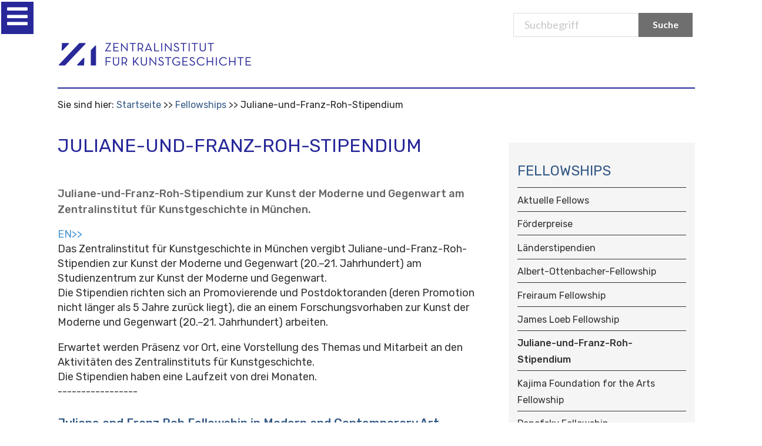

--- FILE ---
content_type: text/html;charset=utf-8
request_url: https://www.zikg.eu/fellowships/juliane-und-franz-roh-stipendium
body_size: 8518
content:
<!DOCTYPE html>
<html xmlns="http://www.w3.org/1999/xhtml" lang="de" xml:lang="de">

<head>
    <meta http-equiv="Content-Type" content="text/html; charset=utf-8" /><meta content="Juliane-und-Franz-Roh-Stipendium zur Kunst der Moderne und Gegenwart am Zentralinstitut für Kunstgeschichte in München." name="description" /><meta name="viewport" content="width=device-width, initial-scale=0.6666, maximum-scale=1.0, minimum-scale=0.6666" /><meta name="generator" content="Plone - http://plone.org" />
    <meta http-equiv="Content-Type" content="text/html; charset=utf-8" /><meta content="Juliane-und-Franz-Roh-Stipendium zur Kunst der Moderne und Gegenwart am Zentralinstitut für Kunstgeschichte in München." name="description" /><meta name="viewport" content="width=device-width, initial-scale=0.6666, maximum-scale=1.0, minimum-scale=0.6666" /><meta name="generator" content="Plone - http://plone.org" />
    <meta http-equiv="Content-Type" content="text/html; charset=utf-8" /><meta content="Juliane-und-Franz-Roh-Stipendium zur Kunst der Moderne und Gegenwart am Zentralinstitut für Kunstgeschichte in München." name="description" /><meta name="viewport" content="width=device-width, initial-scale=0.6666, maximum-scale=1.0, minimum-scale=0.6666" /><meta name="generator" content="Plone - http://plone.org" />

    <base href="https://www.zikg.eu/fellowships/juliane-und-franz-roh-stipendium" />
    <!--[if lt IE 7]></base><![endif]-->

    <meta http-equiv="Content-Type" content="text/html; charset=utf-8" /><meta content="Juliane-und-Franz-Roh-Stipendium zur Kunst der Moderne und Gegenwart am Zentralinstitut für Kunstgeschichte in München." name="description" /><meta name="viewport" content="width=device-width, initial-scale=0.6666, maximum-scale=1.0, minimum-scale=0.6666" /><meta name="generator" content="Plone - http://plone.org" />
    <!-- <meta name="viewport" content="width=device-width, initial-scale=0.6666, maximum-scale=1.0, minimum-scale=0.6666"> -->
    <meta http-equiv="Content-Type" content="text/html; charset=utf-8" /><meta content="Juliane-und-Franz-Roh-Stipendium zur Kunst der Moderne und Gegenwart am Zentralinstitut für Kunstgeschichte in München." name="description" /><meta name="viewport" content="width=device-width, initial-scale=0.6666, maximum-scale=1.0, minimum-scale=0.6666" /><meta name="generator" content="Plone - http://plone.org" />
    <meta http-equiv="Content-Type" content="text/html; charset=utf-8" /><meta content="Juliane-und-Franz-Roh-Stipendium zur Kunst der Moderne und Gegenwart am Zentralinstitut für Kunstgeschichte in München." name="description" /><meta name="viewport" content="width=device-width, initial-scale=0.6666, maximum-scale=1.0, minimum-scale=0.6666" /><meta name="generator" content="Plone - http://plone.org" />

    <title>Juliane-und-Franz-Roh-Stipendium — Zentralinstitut für Kunstgeschichte</title>


    <link rel="stylesheet" type="text/css" href="https://cdnjs.cloudflare.com/ajax/libs/semantic-ui/2.4.1/components/icon.min.css" />
    <link href="https://fonts.googleapis.com/css?family=Rubik:300,300i,400,400i,500,500i,700,700i,900,900i&amp;display=swap" rel="stylesheet" />
    <link href="https://fonts.googleapis.com/css?family=Lato" rel="stylesheet" type="text/css" />
    <link rel="stylesheet" type="text/css" href="/++theme++at.zikgtheme/dist/bundle.css" />
    <title>Juliane-und-Franz-Roh-Stipendium — Zentralinstitut für Kunstgeschichte</title>
    <!-- Matomo -->
<script>
  var _paq = window._paq = window._paq || [];
  /* tracker methods like "setCustomDimension" should be called before "trackPageView" */
  _paq.push(['trackPageView']);
  _paq.push(['enableLinkTracking']);
  (function() {
    var u="https://zentralinstitut.matomo.cloud/";
    _paq.push(['setTrackerUrl', u+'matomo.php']);
    _paq.push(['setSiteId', '1']);
    var d=document, g=d.createElement('script'), s=d.getElementsByTagName('script')[0];
    g.async=true; g.src='https://cdn.matomo.cloud/zentralinstitut.matomo.cloud/matomo.js'; s.parentNode.insertBefore(g,s);
  })();
</script>
<!-- End Matomo Code -->

<link rel="stylesheet" type="text/css" media="screen" href="https://www.zikg.eu/portal_css/Sunburst%20Theme/reset-cachekey-583c4c4e7c91e0a7208218c5d16fa2a9.css" /><style type="text/css" media="all">@import url(https://www.zikg.eu/portal_css/Sunburst%20Theme/resourcejquery-cachekey-415b9705379e364bbc9d6974e853f563.css);</style><link rel="stylesheet" type="text/css" media="screen" href="https://www.zikg.eu/portal_css/Sunburst%20Theme/base-cachekey-a06b5354064169d6783a0aaff0aa529b.css" /><link rel="stylesheet" type="text/css" href="https://www.zikg.eu/portal_css/Sunburst%20Theme/collective.js.jqueryui.custom.min-cachekey-d6fd80763e175e90be95d63c8a91df8e.css" /><link rel="stylesheet" type="text/css" media="screen" href="https://www.zikg.eu/portal_css/Sunburst%20Theme/resourceplone.app.jquerytools.overlays-cachekey-c4d49cb45a7b3bd41525f9bb588efe0b.css" /><style type="text/css">@import url(https://www.zikg.eu/portal_css/Sunburst%20Theme/resourcecontentleadimage-cachekey-5ca37bb0e71febb24c7d0056a82cc764.css);</style><style type="text/css" media="screen">@import url(https://www.zikg.eu/portal_css/Sunburst%20Theme/resourcecollective.js.colorpicker-cachekey-54d77f81dda0ea4e06efd97540fdc125.css);</style><style type="text/css" media="screen">@import url(https://www.zikg.eu/portal_css/Sunburst%20Theme/resourcelistingviews.resourcesstyle-cachekey-0c934d3d90a30a4b51cd3868c8ab07c7.css);</style><style type="text/css">@import url(https://www.zikg.eu/portal_css/Sunburst%20Theme/resourceplonetruegallery-portlet-cachekey-399f1cfac8cff9857f340a472eaace46.css);</style><link rel="stylesheet" type="text/css" href="https://www.zikg.eu/portal_css/Sunburst%20Theme/facultyStaffDirectory-cachekey-04e9be1df8076477bba60854304ea16a.css" /><script type="text/javascript" src="https://www.zikg.eu/portal_javascripts/Sunburst%20Theme/resourceplone.app.widgets-requirejs-unset-cachekey-d1cb6facf23c2a08c1500d59a39f6e48.js"></script><script type="text/javascript" src="https://www.zikg.eu/portal_javascripts/Sunburst%20Theme/collective.js.jqueryui.custom.min-cachekey-6372c4812504aaad497c0e26608a664c.js"></script><script type="text/javascript" src="https://www.zikg.eu/portal_javascripts/Sunburst%20Theme/resourcecollective.js.colorpicker.jseye-cachekey-5dad9491c2a872932bd98f5d4b837cc4.js"></script><script type="text/javascript" src="https://www.zikg.eu/portal_javascripts/Sunburst%20Theme/resourcejquery.ajaxfileupload-cachekey-b67e41712e89cc5642b9d724e1d78a3b.js"></script><script type="text/javascript" src="https://www.zikg.eu/portal_javascripts/Sunburst%20Theme/faceted_view-cachekey-0c0e35d1ae21b8142aa4bec2a1b40189.js"></script><script type="text/javascript" src="https://www.zikg.eu/portal_javascripts/Sunburst%20Theme/resourcecollective.galleria-cachekey-90b9fe12574c2b9041e30e679d3aa72c.js"></script><link rel="canonical" href="https://www.zikg.eu/fellowships/juliane-und-franz-roh-stipendium" /><link rel="apple-touch-icon" href="https://www.zikg.eu/touch_icon.png" /><script type="text/javascript">
        jQuery(function($){
            $.datepicker.setDefaults(
                jQuery.extend($.datepicker.regional['de'],
                {dateFormat: 'dd.mm.yy'}));
        });
        </script><link rel="search" href="https://www.zikg.eu/@@search" title="Website durchsuchen" /><link rel="shortcut icon" type="image/x-icon" href="/++theme++at.zikgtheme/images/favicon.ico">
            </link></head>

<body class="template-document_view portaltype-document site-Plone section-fellowships subsection-juliane-und-franz-roh-stipendium userrole-anonymous"><div id="visual-portal-wrapper">
        <div class="ui one column centered grid here we go">
            <div class="fourteen wide column main-contanier ui grid">
                <div id="portal-top">
                    <div id="portal-header">
                        <p class="hiddenStructure" style="display: none">
                            <a accesskey="2" href="http://localhost:8080/Plone#content">Skip to content.</a> |
                            <a accesskey="6" href="http://localhost:8080/Plone#portal-globalnav">Skip to navigation</a>
                        </p>
                        <div id="portal-personaltools-wrapper">

<p class="hiddenStructure">Benutzerspezifische Werkzeuge</p>





</div>


                        <div id="portal-searchbox">
                            <form name="searchform" id="livesearch0" action="/search">
                                <div class="LSBox">
                                    <label class="hiddenStructure" for="searchGadget">Suchbegriff</label>
                                    <input class="searchButton ui primary button search-button" value="Suche" type="submit" />
                                    <div class="ui input search-input-page">
                                        <input placeholder="Suchbegriff" name="SearchableText" size="18" title="Search Site" accesskey="4" id="searchGadget" type="text" />
                                    </div>
                                    <div class="LSResult" id="LSResult" style="display: none">
                                        <div class="LSShadow" id="LSShadow"></div>
                                    </div>
                                </div>
                            </form>
                            <div id="portal-advanced-search" class="hiddenStructure"><a href="/search_form" accesskey="5">Advanced Search…</a></div>
                        </div>

                        <div class="logo-mobile">
                            <a id="portal-logo" href="/">
                                <div class="ui image">
                                    <img src="/++theme++at.zikgtheme/images/logo.png" alt="Startsite" />
                                </div>
                            </a>
                        </div>

                        <div class="ui grid nav-container">
                            <div class="computer only row">
                                <div class="column">
                                    <nav class="ui menu navbar">
                                        <ul id="portal-globalnav">

  </ul>
                                    </nav>
                                </div>
                            </div>
                            <!--computer only row-->
                            <div class="mobile tablet only row">
                                <div class="ui inverted left vertical menu sidebar">
                                    <ul id="main-menu">

                                    </ul>
                                </div>
                                <div class="pusher">

                                    <i id="trigger" tabindex="0" class="bars icon slider-icon menu-toggle" disabled="disabled"></i>



                                </div>
                                <!--computer only row-->
                            </div>
                            <!-- grid-->
                        </div>
                        <!--content for the silder -->
                    </div>
                    <!-- END: #portal-header-->
                </div>
                <!-- END: #portal-top-->
                
                <div id="portal-breadcrumbs">

    <span id="breadcrumbs-you-are-here">Sie sind hier:</span>
    <span id="breadcrumbs-home">
        <a href="https://www.zikg.eu">Startseite</a>
        <span class="breadcrumbSeparator">
            /
            
        </span>
    </span>
    <span id="breadcrumbs-1" dir="ltr">
        
            <a href="https://www.zikg.eu/fellowships">Fellowships</a>
            <span class="breadcrumbSeparator">
                /
                
            </span>
            
         
    </span>
    <span id="breadcrumbs-2" dir="ltr">
        
            
            
            <span id="breadcrumbs-current">Juliane-und-Franz-Roh-Stipendium</span>
         
    </span>

</div>
                <div id="content">

                            

                            

                             <div id="viewlet-above-content-title"></div>
                             
                                 
                                 
            
                <h1 id="parent-fieldname-title" class="documentFirstHeading">
                    Juliane-und-Franz-Roh-Stipendium
                </h1>
            
            
        
                             
                             <div id="viewlet-below-content-title">

<div id="portlets-below" class="row">

     
     
</div>


</div>

                             
                                 
                                 
            
                <div id="parent-fieldname-description" class="documentDescription">
                   Juliane-und-Franz-Roh-Stipendium zur Kunst der Moderne und Gegenwart am Zentralinstitut für Kunstgeschichte in München.
                </div>
            
            
        
                             

                             <div id="viewlet-above-content-body">

</div>
                             <div id="content-core">
                                 
    
        
    <div id="parent-fieldname-text-7b533d6d79544aa1bd59f431574d1ee2"><p class=" "><a class="anchor-link" href="#juliane-and-franz-roh-fellowship-in-modern-and-contemporary-art" target="_self" title=""><span class="email-link">EN&gt;&gt;<br /></span></a><span class="email-link">Das Zentralinstitut für Kunstgeschichte in München vergibt Juliane-und-Franz-Roh-Stipendien zur Kunst der Moderne und Gegenwart (20.–21. Jahrhundert) am Studienzentrum zur Kunst der Moderne und Gegenwart.<br />Die Stipendien richten sich an Promovierende und Postdoktoranden (deren Promotion nicht länger als 5 Jahre zurück liegt), die an einem Forschungsvorhaben zur Kunst der Moderne und Gegenwart (20.–21. Jahrhundert) arbeiten.</span></p>
<p><span class="email-link">Erwartet werden Präsenz vor Ort, eine Vorstellung des Themas und Mitarbeit an den Aktivitäten des Zentralinstituts für Kunstgeschichte. <br />Die Stipendien haben eine Laufzeit von drei Monaten.<br /></span><a class="email-link" href="mailto:stipendiatenbetreuung@zikg.eu" target="_self" title=""><span class="email-link"></span></a>-----------------<b></b></p>
<h3><a name="juliane-and-franz-roh-fellowship-in-modern-and-contemporary-art" id="juliane-and-franz-roh-fellowship-in-modern-and-contemporary-art"></a>Juliane and Franz Roh Fellowship in Modern and Contemporary Art<b><br /></b></h3>
<p>The Zentralinstitut für Kunstgeschichte award Juliane and Franz Roh Fellowships in Modern and Contemporary Art (20<sup>th</sup>-21<sup>st</sup> century) at the Studienzentrum zur Kunst der Moderne und Gegenwart.</p>
<p>The Fellowships are intended for doctoral students and postdoctoral scholars (who have graduated within the last five years) who are working on a project related to modern or contemporary art. Fellows are expected to be present at the ZI, to present the Fellowship project, and to partake in the activities of the ZI.</p>
<p>The Fellowships last three months.</p>
<p> </p>
<div id="viewlet-below-content-body">
<div class="documentActions"></div>
</div></div>
  
    

                             </div>
                             <div id="viewlet-below-content-body">



    <div class="visualClear"><!-- --></div>

    <div class="documentActions">
        

        

    </div>

</div>

                            
                        </div>
                

                <div id="portal-columns">
                    <div id="portal-column-one" class="cell width-1:4 position-0">
            
                
<div class="portletWrapper" data-portlethash="706c6f6e652e6c656674636f6c756d6e0a636f6e746578740a2f506c6f6e650a6e617669676174696f6e2d31" id="portletwrapper-706c6f6e652e6c656674636f6c756d6e0a636f6e746578740a2f506c6f6e650a6e617669676174696f6e2d31">
<dl class="portlet portletNavigationTree">

    <dt class="portletHeader">
        <span class="portletTopLeft"></span>
        <a href="https://www.zikg.eu/sitemap" class="tile">Subnavigation</a>
        <span class="portletTopRight"></span>
    </dt>

    <dd class="portletItem lastItem">
        <ul class="navTree navTreeLevel0">
            
            



<li class="navTreeItem visualNoMarker section-aktuelle-fellows">

    


        <a href="http://www.zikg.eu/personen/aktuelle-fellows" class="state-published contenttype-link" title="">
            
            <span>Aktuelle Fellows</span>
        </a>

        

    
</li>


<li class="navTreeItem visualNoMarker navTreeFolderish section-internationale-foerderpreise">

    


        <a href="https://www.zikg.eu/fellowships/internationale-foerderpreise" class="state-published navTreeFolderish contenttype-folder" title="">
            
            <span>Förderpreise</span>
        </a>

        

    
</li>


<li class="navTreeItem visualNoMarker section-laenderstipendien">

    


        <a href="https://www.zikg.eu/fellowships/laenderstipendien" class="state-published contenttype-document" title="">
            
            <span>Länderstipendien</span>
        </a>

        

    
</li>


<li class="navTreeItem visualNoMarker section-albert-ottenbacher-fellowship-fuer">

    


        <a href="https://www.zikg.eu/fellowships/albert-ottenbacher-fellowship-fuer-provenienzforschung" class="state-published contenttype-document" title="Albert-Ottenbacher-Fellowship für Provenienzforschung am Zentralinstitut für Kunstgeschichte in München, gestiftet vom Verein der Freunde des Zentralinstituts für Kunstgeschichte e.V. CONIVNCTA FLORESCIT.">
            
            <span>Albert-Ottenbacher-Fellowship</span>
        </a>

        

    
</li>


<li class="navTreeItem visualNoMarker section-freiraum-fellowship">

    


        <a href="https://www.zikg.eu/fellowships/freiraum-fellowship" class="state-published contenttype-document" title="Freiraum Fellowship am Zentralinstitut für Kunstgeschichte in München, gestiftet vom Verein der Freunde des Zentralinstituts für Kunstgeschichte e.V. CONIVNCTA FLORESCIT">
            
            <span>Freiraum Fellowship</span>
        </a>

        

    
</li>


<li class="navTreeItem visualNoMarker section-james-loeb-fellowship">

    


        <a href="https://www.zikg.eu/fellowships/james-loeb-fellowship" class="state-published contenttype-document" title="James Loeb Fellowship for the Classical Tradition in Art and Architecture am Zentralinstitut für Kunstgeschichte, München – gefördert durch die James Loeb Gesellschaft e.V. und den Harvard Club München e.V.">
            
            <span>James Loeb Fellowship</span>
        </a>

        

    
</li>


<li class="navTreeItem visualNoMarker navTreeCurrentNode section-juliane-und-franz-roh-stipendium">

    


        <a href="https://www.zikg.eu/fellowships/juliane-und-franz-roh-stipendium" class="state-published navTreeCurrentItem navTreeCurrentNode contenttype-document" title="Juliane-und-Franz-Roh-Stipendium zur Kunst der Moderne und Gegenwart am Zentralinstitut für Kunstgeschichte in München.">
            
            <span>Juliane-und-Franz-Roh-Stipendium</span>
        </a>

        

    
</li>


<li class="navTreeItem visualNoMarker section-kajima-foundation-for-the-arts-fellowship">

    


        <a href="http://www.kajima-fa.or.jp/index.htm" class="state-published contenttype-link" title="">
            
            <span>Kajima Foundation for the Arts Fellowship</span>
        </a>

        

    
</li>


<li class="navTreeItem visualNoMarker section-panofsky-fellowship">

    


        <a href="https://www.zikg.eu/fellowships/panofsky-fellowship" class="state-published contenttype-document" title="Panofsky Fellowship in Verbindung mit der Panofsky-Professur am Zentralinstitut für Kunstgeschichte">
            
            <span>Panofsky Fellowship</span>
        </a>

        

    
</li>


<li class="navTreeItem visualNoMarker section-panofsky-professur">

    


        <a href="https://www.zikg.eu/fellowships/panofsky-professur" class="state-published contenttype-document" title="">
            
            <span>Panofsky-Professur</span>
        </a>

        

    
</li>




        </ul>
        <span class="portletBottomLeft"></span>
        <span class="portletBottomRight"></span>
    </dd>
</dl>

</div>




            
        </div>
                    <div id="portal-column-content">
                        <div id="viewlet-above-content">
                            <div id="portal-breadcrumbs">

    <span id="breadcrumbs-you-are-here">Sie sind hier:</span>
    <span id="breadcrumbs-home">
        <a href="https://www.zikg.eu">Startseite</a>
        <span class="breadcrumbSeparator">
            /
            
        </span>
    </span>
    <span id="breadcrumbs-1" dir="ltr">
        
            <a href="https://www.zikg.eu/fellowships">Fellowships</a>
            <span class="breadcrumbSeparator">
                /
                
            </span>
            
         
    </span>
    <span id="breadcrumbs-2" dir="ltr">
        
            
            
            <span id="breadcrumbs-current">Juliane-und-Franz-Roh-Stipendium</span>
         
    </span>

</div>

                        </div>
                        <div id="portal-column-two" class="cell width-1:4 position-3:4">
            
                
<div class="portletWrapper" data-portlethash="706c6f6e652e7269676874636f6c756d6e0a636f6e746578740a2f506c6f6e650a6e617669676174696f6e" id="portletwrapper-706c6f6e652e7269676874636f6c756d6e0a636f6e746578740a2f506c6f6e650a6e617669676174696f6e">
<dl class="portlet portletNavigationTree">

    <dt class="portletHeader hiddenStructure">
        <span class="portletTopLeft"></span>
        <a href="https://www.zikg.eu/sitemap" class="tile">Navigation</a>
        <span class="portletTopRight"></span>
    </dt>

    <dd class="portletItem lastItem">
        <ul class="navTree navTreeLevel0">
            <li class="navTreeItem navTreeTopNode nav-section-fellowships">
                <div>
                   <a href="https://www.zikg.eu/fellowships" class="contenttype-folder" title="">
                   
                   
                   Fellowships
                   </a>
                </div>
            </li>
            



<li class="navTreeItem visualNoMarker section-aktuelle-fellows">

    


        <a href="http://www.zikg.eu/personen/aktuelle-fellows" class="state-published contenttype-link" title="">
            
            <span>Aktuelle Fellows</span>
        </a>

        

    
</li>


<li class="navTreeItem visualNoMarker navTreeFolderish section-internationale-foerderpreise">

    


        <a href="https://www.zikg.eu/fellowships/internationale-foerderpreise" class="state-published navTreeFolderish contenttype-folder" title="">
            
            <span>Förderpreise</span>
        </a>

        

    
</li>


<li class="navTreeItem visualNoMarker section-laenderstipendien">

    


        <a href="https://www.zikg.eu/fellowships/laenderstipendien" class="state-published contenttype-document" title="">
            
            <span>Länderstipendien</span>
        </a>

        

    
</li>


<li class="navTreeItem visualNoMarker section-albert-ottenbacher-fellowship-fuer">

    


        <a href="https://www.zikg.eu/fellowships/albert-ottenbacher-fellowship-fuer-provenienzforschung" class="state-published contenttype-document" title="Albert-Ottenbacher-Fellowship für Provenienzforschung am Zentralinstitut für Kunstgeschichte in München, gestiftet vom Verein der Freunde des Zentralinstituts für Kunstgeschichte e.V. CONIVNCTA FLORESCIT.">
            
            <span>Albert-Ottenbacher-Fellowship</span>
        </a>

        

    
</li>


<li class="navTreeItem visualNoMarker section-freiraum-fellowship">

    


        <a href="https://www.zikg.eu/fellowships/freiraum-fellowship" class="state-published contenttype-document" title="Freiraum Fellowship am Zentralinstitut für Kunstgeschichte in München, gestiftet vom Verein der Freunde des Zentralinstituts für Kunstgeschichte e.V. CONIVNCTA FLORESCIT">
            
            <span>Freiraum Fellowship</span>
        </a>

        

    
</li>


<li class="navTreeItem visualNoMarker section-james-loeb-fellowship">

    


        <a href="https://www.zikg.eu/fellowships/james-loeb-fellowship" class="state-published contenttype-document" title="James Loeb Fellowship for the Classical Tradition in Art and Architecture am Zentralinstitut für Kunstgeschichte, München – gefördert durch die James Loeb Gesellschaft e.V. und den Harvard Club München e.V.">
            
            <span>James Loeb Fellowship</span>
        </a>

        

    
</li>


<li class="navTreeItem visualNoMarker navTreeCurrentNode section-juliane-und-franz-roh-stipendium">

    


        <a href="https://www.zikg.eu/fellowships/juliane-und-franz-roh-stipendium" class="state-published navTreeCurrentItem navTreeCurrentNode contenttype-document" title="Juliane-und-Franz-Roh-Stipendium zur Kunst der Moderne und Gegenwart am Zentralinstitut für Kunstgeschichte in München.">
            
            <span>Juliane-und-Franz-Roh-Stipendium</span>
        </a>

        

    
</li>


<li class="navTreeItem visualNoMarker section-kajima-foundation-for-the-arts-fellowship">

    


        <a href="http://www.kajima-fa.or.jp/index.htm" class="state-published contenttype-link" title="">
            
            <span>Kajima Foundation for the Arts Fellowship</span>
        </a>

        

    
</li>


<li class="navTreeItem visualNoMarker section-panofsky-fellowship">

    


        <a href="https://www.zikg.eu/fellowships/panofsky-fellowship" class="state-published contenttype-document" title="Panofsky Fellowship in Verbindung mit der Panofsky-Professur am Zentralinstitut für Kunstgeschichte">
            
            <span>Panofsky Fellowship</span>
        </a>

        

    
</li>


<li class="navTreeItem visualNoMarker section-panofsky-professur">

    


        <a href="https://www.zikg.eu/fellowships/panofsky-professur" class="state-published contenttype-document" title="">
            
            <span>Panofsky-Professur</span>
        </a>

        

    
</li>




        </ul>
        <span class="portletBottomLeft"></span>
        <span class="portletBottomRight"></span>
    </dd>
</dl>

</div>

<div class="portletWrapper" data-portlethash="706c6f6e652e7269676874636f6c756d6e0a636f6e746578740a2f506c6f6e650a6b616c656e6465722d32" id="portletwrapper-706c6f6e652e7269676874636f6c756d6e0a636f6e746578740a2f506c6f6e650a6b616c656e6465722d32"><div class="portletStaticText portlet-static-veranstaltungen"><h1>VERANSTALTUNGEN</h1>
<p style="text-align: center;"><a data-val="../../aktuelles/veranstaltungen" href="https://www.zikg.eu/aktuelles/veranstaltungen" data-linktype="external" class="internal-link"><img class="image-inline" src="../../bildspeicher/infografik_veranstaltungen" alt="zur Veranstaltungsuebersicht" width="100%" align="middle" /></a></p></div>

</div>

<div class="portletWrapper" data-portlethash="706c6f6e652e7269676874636f6c756d6e0a636f6e746578740a2f506c6f6e650a6e6577736c6574746572" id="portletwrapper-706c6f6e652e7269676874636f6c756d6e0a636f6e746578740a2f506c6f6e650a6e6577736c6574746572"><div class="portletStaticText portlet-static-newsletter"><h1>NEWSLETTER</h1>
<p style="text-align: center;"><a data-val="../../institut/newsletter" href="https://www.zikg.eu/institut/newsletter" data-linktype="external" class="internal-link"><img class="image-inline" src="../../bildspeicher/infografik-newsletter" alt="Newsletter abonnieren" width="100%" align="middle" /></a></p></div>

</div>

<div class="portletWrapper" data-portlethash="706c6f6e652e7269676874636f6c756d6e0a636f6e746578740a2f506c6f6e650a7075626c696b6174696f6e656e" id="portletwrapper-706c6f6e652e7269676874636f6c756d6e0a636f6e746578740a2f506c6f6e650a7075626c696b6174696f6e656e"><div class="portletStaticText portlet-static-publikationen"><h1>PUBLIKATIONEN</h1>
<p style="text-align: center;"><a data-val="../../forschung/publikationen/schriftenreihen/veroeffentlichungen-zi" href="https://www.zikg.eu/forschung/publikationen/schriftenreihen/veroeffentlichungen-zi" data-linktype="external" class="internal-link"><img class="image-inline" src="../../bildspeicher/infografik-publikationen" alt="aktuelle Publikationen des Zentralinstituts" width="100%" align="middle" /></a></p></div>

</div>




            
        </div>
                        <div id="viewlet-below-content">




<div id="portlets-below" class="row">
     
         
             <div class="cell BelowPortletManager1 width-1:4 position-0">


<div id="portletwrapper-436f6e74656e7457656c6c506f72746c6574732e42656c6f77506f72746c65744d616e61676572310a636f6e746578740a2f506c6f6e650a696e666f726d6174696f6e" class="portletWrapper kssattr-portlethash-436f6e74656e7457656c6c506f72746c6574732e42656c6f77506f72746c65744d616e61676572310a636f6e746578740a2f506c6f6e650a696e666f726d6174696f6e">
<dl class="portlet portletStaticText portlet-static-informationen">

    <dt class="portletHeader">
        <span class="portletTopLeft"></span>
        <span>
           Informationen
        </span>
        <span class="portletTopRight"></span>
    </dt>

    <dd class="portletItem odd">
        <p><span class="internal-link"><a data-val="https://www.zikg.eu/institut/kontakt" href="https://www.zikg.eu/../../institut/kontakt" data-linktype="external">Kontakt</a><br /></span><a data-val="https://www.zikg.eu/institut/kontakt/oeffnungszeiten" href="https://www.zikg.eu/../../institut/kontakt/oeffnungszeiten" data-linktype="external"><span class="internal-link">Öffnungszeiten</span></a><a data-val="https://www.zikg.eu/institut/kontakt/oeffnungszeiten" href="https://www.zikg.eu/../../institut/kontakt/oeffnungszeiten" data-linktype="external" title="Oeffnugszeiten"><span class="internal-link"><br /></span></a><a data-val="https://www.zikg.eu/institut/newsletter" href="https://www.zikg.eu/../../institut/newsletter" data-linktype="external" class="internal-link" title="Newsletter">Newsletter<br /></a><a data-val="https://www.zikg.eu/institut/presse" href="https://www.zikg.eu/../../institut/presse" data-linktype="external" class="internal-link" title="Presse">Presse<br /></a><a data-val="https://www.zikg.eu/institut/impressum" href="https://www.zikg.eu/../../institut/impressum" data-linktype="external" class="internal-link" title="Impressum">Impressum<br /></a><a data-val="https://www.zikg.eu/institut/datenschutz" href="https://www.zikg.eu/../../institut/datenschutz" data-linktype="external" class="internal-link" title="Datenschutz"><span class="internal-link"><span class="internal-link">Datenschutz</span></span></a></p>
<p><span class="internal-link"><span class="internal-link">BARRIEREFREIEHIT</span></span><strong><span class="internal-link"><span class="internal-link"><br /></span></span></strong><span class="internal-link"><span class="internal-link"><a data-val="https://www.zikg.eu/gebaerdensprache" href="https://www.zikg.eu/../../gebaerdensprache" data-linktype="external">Gebärdensprache</a><br /><a data-val="https://www.zikg.eu/institut/leichte-sprache" href="https://www.zikg.eu/../../institut/leichte-sprache" data-linktype="external" title="Linkto: Leichte Sprache">Leichte Sprache<br /></a><a data-val="https://www.zikg.eu/institut/easy-read" href="https://www.zikg.eu/../../institut/easy-read" data-linktype="external" title="Linkto: Easy Read">Easy Read<br /></a></span></span><a data-val="https://www.zikg.eu/institut/erklaerung-zur-barrierefreiheit-1" href="https://www.zikg.eu/../../institut/erklaerung-zur-barrierefreiheit-1" data-linktype="external" title="Link zur Barrierefreiheitserkl&amp;auml;rung"><span class="internal-link"><span class="internal-link">Erklärung zur Barrierefreiheit</span></span></a></p>
<p><a href="https://kunstareal.de/" data-linktype="external" data-val="https://kunstareal.de/"><span class="internal-link"><span class="internal-link">Das ZI ist Teil des Kunstareals München</span></span></a></p>
        
            <span class="portletBottomLeft"></span>
            <span class="portletBottomRight"></span>
        
    </dd>
    
    

</dl>
</div>

</div> 

         
         
             <div class="cell BelowPortletManager4 width-1:4 position-1:4">


<div id="portletwrapper-436f6e74656e7457656c6c506f72746c6574732e42656c6f77506f72746c65744d616e61676572340a636f6e746578740a2f506c6f6e650a636f6e69766e637461" class="portletWrapper kssattr-portlethash-436f6e74656e7457656c6c506f72746c6574732e42656c6f77506f72746c65744d616e61676572340a636f6e746578740a2f506c6f6e650a636f6e69766e637461">
<dl class="portlet portletStaticText portlet-static-datenbanken">

    <dt class="portletHeader">
        <span class="portletTopLeft"></span>
        <span>
           Datenbanken
        </span>
        <span class="portletTopRight"></span>
    </dt>

    <dd class="portletItem odd">
        <p><a title="ARTTheses - Forschungsdatenbank fuer Hochschulnachrichten Kunstgeschichte" href="https://www.arttheses.net" data-linktype="external" data-val="https://www.arttheses.net">ARTtheses<br /></a><a href="https://www.arthistoricum.net/themen/bildquellen/kuenstler-innenbildnisse" data-linktype="external" data-val="https://www.arthistoricum.net/themen/bildquellen/kuenstler-innenbildnisse">Bildnisse von Künstlerinnen bis 1900</a><a title="ARTTheses - Forschungsdatenbank fuer Hochschulnachrichten Kunstgeschichte" href="https://www.arttheses.net" data-linktype="external" data-val="https://www.arttheses.net"><br /></a><a title="Boehler re:search" href="http://boehler.zikg.eu/" data-linktype="external" data-val="http://boehler.zikg.eu/">Böhler re:search<br /></a><a title="Farbdiaarchiv" href="https://www.zi.fotothek.org//" data-linktype="external" data-val="https://www.zi.fotothek.org//">Farbdiaarchiv<br /></a><a title="GDK Research" href="https://www.gdk-research.de/db/apsisa.dll/ete" data-linktype="external" data-val="https://www.gdk-research.de/db/apsisa.dll/ete">GDK Research</a><br /><a title="German Sales" href="https://www.arthistoricum.net/themen/portale/german-sales" data-linktype="external" data-val="https://www.arthistoricum.net/themen/portale/german-sales">German Sales</a><br /><a title="RDK Labor" href="https://www.rdklabor.de/" data-linktype="external" data-val="https://www.rdklabor.de/">RDK Labor</a></p>
        
            <span class="portletBottomLeft"></span>
            <span class="portletBottomRight"></span>
        
    </dd>
    
    

</dl>
</div>

</div> 

         
         
             <div class="cell BelowPortletManager5 width-1:4 position-1:2">


<div id="portletwrapper-436f6e74656e7457656c6c506f72746c6574732e42656c6f77506f72746c65744d616e61676572350a636f6e746578740a2f506c6f6e650a706172746e6572" class="portletWrapper kssattr-portlethash-436f6e74656e7457656c6c506f72746c6574732e42656c6f77506f72746c65744d616e61676572350a636f6e746578740a2f506c6f6e650a706172746e6572">
<dl class="portlet portletStaticText portlet-static-open-access">

    <dt class="portletHeader">
        <span class="portletTopLeft"></span>
        <span>
           Open Access
        </span>
        <span class="portletTopRight"></span>
    </dt>

    <dd class="portletItem odd">
        <p><a href="https://journals.ub.uni-heidelberg.de/index.php/kchronik/index" data-linktype="external" data-val="https://journals.ub.uni-heidelberg.de/index.php/kchronik/index">Kunstchronik</a><br /><a href="https://journals.ub.uni-heidelberg.de/index.php/rihajournal/index/" data-linktype="external" data-val="https://journals.ub.uni-heidelberg.de/index.php/rihajournal/index/">RIHA Journal</a> <br /><a title="Zeitschrift f&amp;uuml;r Kunstgeschichte" href="https://www.deutscherkunstverlag.de/journal/ZKG" data-linktype="external" data-val="https://www.deutscherkunstverlag.de/journal/ZKG">Zeitschrift für Kunstgeschichte</a> <br /><a title="Online-Publikationen und retrodigitalisierte Publikationen des ZI" href="http://digital.bib-bvb.de/collections/ZIKG/#/collection/DTL-5686" data-linktype="external" data-val="http://digital.bib-bvb.de/collections/ZIKG/#/collection/DTL-5686">ZI-Publikationen</a><br /><a title="Digitale Sammlung der Bibliothek" href="http://digital.bib-bvb.de/collections/ZIKG/#/" data-linktype="external" data-val="http://digital.bib-bvb.de/collections/ZIKG/#/">Digitale Sammlung der Bibliothek</a></p>
        
            <span class="portletBottomLeft"></span>
            <span class="portletBottomRight"></span>
        
    </dd>
    
    

</dl>
</div>

</div> 

         
         
             <div class="cell BelowPortletManager6 width-1:4 position-3:4">


<div id="portletwrapper-436f6e74656e7457656c6c506f72746c6574732e42656c6f77506f72746c65744d616e61676572360a636f6e746578740a2f506c6f6e650a7265636865726368652d746f6f6c73" class="portletWrapper kssattr-portlethash-436f6e74656e7457656c6c506f72746c6574732e42656c6f77506f72746c65744d616e61676572360a636f6e746578740a2f506c6f6e650a7265636865726368652d746f6f6c73">
<dl class="portlet portletStaticText portlet-static-recherche-tools">

    <dt class="portletHeader">
        <span class="portletTopLeft"></span>
        <span>
           Recherche-Tools
        </span>
        <span class="portletTopRight"></span>
    </dt>

    <dd class="portletItem odd">
        <p><a data-val="https://www.zikg.eu/bibliothek/kataloge/weitere-kataloge-und-datenbanken/bibliothekskataloge" href="https://www.zikg.eu/bibliothek/kataloge/weitere-kataloge-und-datenbanken/bibliothekskataloge" data-linktype="external">Bibliothekskataloge<br /></a><a data-val="https://www.zikg.eu/bibliothek/kataloge/weitere-kataloge-und-datenbanken/kunsthistorische-fachdatenbanken" href="https://www.zikg.eu/bibliothek/kataloge/weitere-kataloge-und-datenbanken/kunsthistorische-fachdatenbanken" data-linktype="external">Kunsthistorische Fachdatenbanken</a><a data-val="https://www.zikg.eu/bibliothek/kataloge/weitere-kataloge-und-datenbanken/bibliothekskataloge" href="https://www.zikg.eu/bibliothek/kataloge/weitere-kataloge-und-datenbanken/bibliothekskataloge" data-linktype="external"><br /></a><a data-val="https://www.zikg.eu/bibliothek/kataloge/weitere-kataloge-und-datenbanken/kunsthistorische-portale-ressourcen" href="https://www.zikg.eu/bibliothek/kataloge/weitere-kataloge-und-datenbanken/kunsthistorische-portale-ressourcen" data-linktype="external">Kunsthistorische Portale<br /></a><a data-val="https://www.zikg.eu/bibliothek/kataloge/weitere-kataloge-und-datenbanken/dokumentlieferdienste" href="https://www.zikg.eu/bibliothek/kataloge/weitere-kataloge-und-datenbanken/dokumentlieferdienste" data-linktype="external">Dokumentlieferdienste<br /></a><a data-val="https://www.zikg.eu/bibliothek/kataloge/weitere-kataloge-und-datenbanken/elektronische-zeitschriften" href="https://www.zikg.eu/bibliothek/kataloge/weitere-kataloge-und-datenbanken/elektronische-zeitschriften" data-linktype="external">Elektronische Zeitschriften<br /></a><a data-val="https://www.zikg.eu/bibliothek/kataloge/weitere-kataloge-und-datenbanken/rezensionen" href="https://www.zikg.eu/bibliothek/kataloge/weitere-kataloge-und-datenbanken/rezensionen" data-linktype="external">Rezensionen<br /></a><a data-val="https://www.zikg.eu/bibliothek/kataloge/weitere-kataloge-und-datenbanken/nichtfachspezifische-aufsatzdatenbanken" href="https://www.zikg.eu/bibliothek/kataloge/weitere-kataloge-und-datenbanken/nichtfachspezifische-aufsatzdatenbanken" data-linktype="external">Aufsatzdatenbanken<br /></a><a data-val="https://www.zikg.eu/bibliothek/kataloge/weitere-kataloge-und-datenbanken/auktionskataloge" href="https://www.zikg.eu/bibliothek/kataloge/weitere-kataloge-und-datenbanken/auktionskataloge" data-linktype="external">Auktionskataloge<br /></a><a data-val="https://www.zikg.eu/bibliothek/kataloge/weitere-kataloge-und-datenbanken/bilddatenbanken" href="https://www.zikg.eu/bibliothek/kataloge/weitere-kataloge-und-datenbanken/bilddatenbanken" data-linktype="external">Bilddatenbanken</a></p>
        
            <span class="portletBottomLeft"></span>
            <span class="portletBottomRight"></span>
        
    </dd>
    
    

</dl>
</div>

</div> 

         
     
</div>


</div>

                    </div>
                    <div id="portal-footer-wrapper" class="row">
                        <div class="">
                            <div id="portal-footer">
          <p>
               <a href="http://plone.org">Plone<sup>®</sup> Open Source Content Management System</a> <abbr title="Copyright">©</abbr> 2000-2026 <a href="http://plone.org/foundation">Plone Foundation</a> und Freunde.

               Lizensiert unter der <a href="http://creativecommons.org/licenses/GPL/2.0/">GNU-GPL-Lizenz</a>.
          </p>

</div>
                            <div id="portal-colophon"></div>
                            <ul id="portal-siteactions">

    <li id="siteaction-sitemap"><a href="https://www.zikg.eu/sitemap" accesskey="3" title="Übersicht">Übersicht</a></li>
    <li id="siteaction-accessibility"><a href="https://www.zikg.eu/accessibility-info" accesskey="0" title="Barrierefreiheit">Barrierefreiheit</a></li>
    <li id="siteaction-contact"><a href="https://www.zikg.eu/contact-info" accesskey="9" title="Kontakt">Kontakt</a></li>
</ul>
                        </div>
                    </div>
                </div>

            </div>
            <!-- END: fourteen wide column main-contanier ui grid-->
        </div>


        <!-- EDN: CONTAINER ui one column centered grid -->
    </div><!-- END: #visual-portal-wrapper--><script type="text/javascript">

        jQuery.uaMatch = function (ua) {
            ua = ua.toLowerCase();

            var match = /(chrome)[ /]([w.]+)/.exec(ua) ||
                /(webkit)[ /]([w.]+)/.exec(ua) ||
                /(opera)(?:.*version|)[ /]([w.]+)/.exec(ua) ||
                /(msie) ([w.]+)/.exec(ua) ||
                ua.indexOf("compatible") < 0 && /(mozilla)(?:.*? rv:([w.]+)|)/.exec(ua) ||
                [];

            return {
                browser: match[1] || "",
                version: match[2] || "0"
            };
        };

        // Don't clobber any existing jQuery.browser in case it's different
        if (!jQuery.browser) {
            matched = jQuery.uaMatch(navigator.userAgent);
            browser = {};

            if (matched.browser) {
                browser[matched.browser] = true;
                browser.version = matched.version;
            }

            // Chrome is Webkit, but Webkit is also Safari.
            if (browser.chrome) {
                browser.webkit = true;
            } else if (browser.webkit) {
                browser.safari = true;
            }

            jQuery.browser = browser;
        }

        if (jQuery("#portal-globalnav li.dropdown").length > 7) {
            jQuery("#portal-globalnav li.dropdown")
        }

        // A-to-Z Listing View from the Products.FacultyStaffDirectory add-on

        // This code implements a search function in an HTML table.
        // When the user types in the input field with the "searchByName" id,
        // the code filters the table rows and displays only those
        // that match the search.
        $(document).ready(function() {
            // This line ensures that the code is executed only after
            // the DOM is fully loaded.
            $("#searchByName").keyup(function() {
                // A "keyup" event is triggered each time the user presses
                // a key in the input field.
                var value = $(this).val().toLowerCase();
                // The value of the input field is obtained, converted
                // to lowercase and stored in the variable "value".

                // The table rows that match the search are filtered.
                $("#sortable tbody tr").filter(function() {
                // Iterate over each row of the table.
                var text = $(this).text().toLowerCase();
                // The text of the current row is obtained, converted
                // to lowercase and stored in the variable "text".
                return text.indexOf(value) != -1;
                // Returns true if the row text contains the search value.
                }).show();
                // The rows matching the search are displayed.

                // The table rows that do not match the search are filtered out.
                $("#sortable tbody tr").filter(function() {
                // Iterate over each row of the table.
                var text = $(this).text().toLowerCase();
                // The text of the current row is retrieved, converted
                // to lowercase and stored in the variable "text" == -1
                return text.indexOf(value) == -1;
                // Returns true if the row text does not contain the search value.
                }).hide();
                // The rows that do not match the search are hidden.
            });
        });

        // Employee list search form from the collective.listingviews add-on

        // This code implements a search function in an HTML table.
        // When the user types in the input field with the "search_by_name" id,
        // the code filters the unordered List elements and displays only those
        // that match the search.
        $(document).ready(function() {
            // This line ensures that the code is executed only after
            // the DOM is fully loaded.
            $("#search_by_name").keyup(function() {
                // A "keyup" event is triggered each time the user presses
                // a key in the input field.
                var value = $(this).val().toLowerCase();
                // The value of the input field is obtained, converted
                // to lowercase and stored in the variable "value".

                // The table rows that match the search are filtered.
                $("#filtered li.listing-item").filter(function() {
                // Iterate over each row of the table.
                var text = $(this).text().toLowerCase();
                // The text of the current row is obtained, converted
                // to lowercase and stored in the variable "text".
                return text.indexOf(value) != -1;
                // Returns true if the row text contains the search value.
                }).show();
                // The rows matching the search are displayed.

                // The table rows that do not match the search are filtered out.
                $("#filtered li.listing-item").filter(function() {
                // Iterate over each row of the table.
                var text = $(this).text().toLowerCase();
                // The text of the current row is retrieved, converted
                // to lowercase and stored in the variable "text" == -1
                return text.indexOf(value) == -1;
                // Returns true if the row text does not contain the search value.
                }).hide();
                // The rows that do not match the search are hidden.
            });
        });

    </script><script type="text/javascript" src="/++theme++at.zikgtheme/dist/bundle.js"></script></body>

</html>